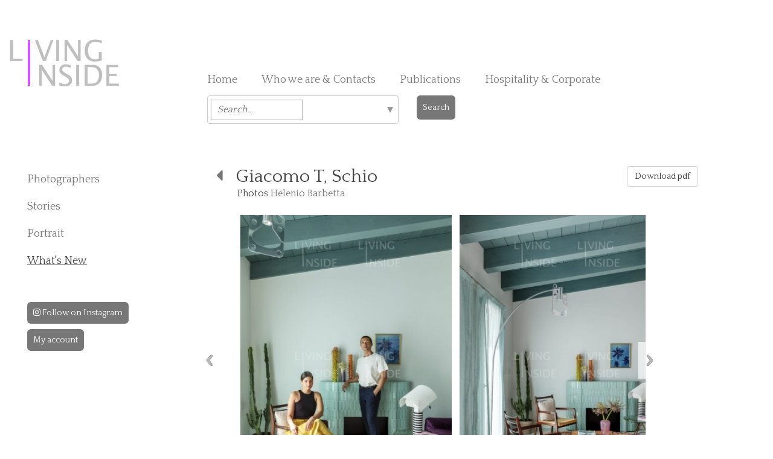

--- FILE ---
content_type: text/html; charset=iso-8859-1
request_url: https://www.livinginside.it/index.php?pagina=features&categoria=11&galleria=9087
body_size: 6298
content:
<!DOCTYPE HTML>
<html lang="en">
<head>
    <script type="text/javascript">
var _iub = _iub || [];
_iub.csConfiguration = {"gdprAppliesGlobally":false,"countryDetection":true,"cookiePolicyInOtherWindow":true,"consentOnContinuedBrowsing":false,"perPurposeConsent":true,"whitelabel":false,"lang":"en","siteId":2424637,"floatingPreferencesButtonDisplay":"bottom-right","cookiePolicyId":28298674,"cookiePolicyUrl":"https://www.livinginside.it/index.php?pagina=privacy", "banner":{ "acceptButtonDisplay":true,"customizeButtonDisplay":true,"acceptButtonColor":"#c4c4c4","acceptButtonCaptionColor":"#000000","customizeButtonColor":"#c4c4c4","customizeButtonCaptionColor":"#000000","rejectButtonDisplay":true,"rejectButtonColor":"#c4c4c4","rejectButtonCaptionColor":"#000000","listPurposes":true,"position":"float-bottom-center","textColor":"#000000","backgroundColor":"#ffffff","content":"We, and selected companies, may access and use information for the purposes below. You may customise your choice or continue using our service if you are okay with the purposes listed.\n\nPlease note that when all purposes are disallowed, some site functionality may be affected." }};
</script>
<script type="text/javascript" src="//cdn.iubenda.com/cs/iubenda_cs.js" charset="UTF-8" async></script>
    <!--meta http-equiv="Content-Type" content="text/html; charset=utf-8"-->
 <meta http-equiv="Content-Type" content="text/html;charset=ISO-8859-1">
<meta name="viewport" content="width=device-width, initial-scale=1, maximum-scale=1">
<meta name="google-site-verification" content="dmRKH8nHFRxi3ZIwmp3cl-ac8DAL9jgHN9CrodWc1WI" />
<title>Giacomo T, Schio  - ARCHITECTURAL / DESIGN - Editorial Features - Photographers Agency: Interior Design, Lifestyle, Food, Gardens, Houses â€“ Living Inside LTD</title>
<meta name="description" content="" />
<meta name="keywords" content="" />
<link href="https://fonts.googleapis.com/css?family=Special+Elite" rel="stylesheet" type="text/css">
<link href='https://fonts.googleapis.com/css?family=Quattrocento:400,700' rel='stylesheet' type='text/css'>
<link rel="stylesheet" href="css/bootstrap.min.css" type="text/css" media="all" />
<link rel="stylesheet" href="css/font-awesome.min.css" type="text/css" media="all" />
<link rel="stylesheet" href="css/responsiveslides.css" type="text/css" media="all" />
<link rel="stylesheet" href="css/custom.css" type="text/css" media="all" />

<link href='https://fonts.googleapis.com/css?family=Special+Elite' rel='stylesheet' type='text/css'>

<style type="text/css">
	.fineart {
		font-family: 'Special Elite', cursive;
		text-decoration:none;
		font-weight:bold;
		font-size:20px;
	}

    img{-webkit-user-drag: none;}

    .overlay{
        display: none;
        position: fixed;
        width: 100%;
        height: 100%;
        top: 0;
        left: 0;
        z-index: 999;
        background: rgba(255,255,255,0.8) url("img/loading.gif") center no-repeat;
    }

    body.loading{
        overflow: hidden;
    }

    body.loading .overlay{
        display: block;
    }

</style>

    <!-- CSS -->
    <link rel="stylesheet" type="text/css" href="css/jquery.dropdown.css">

</head>

<body>
<div class="wrap">
	<header class="container-fluid page-header"> <!-- navbar-fixed-top -->
  		<nav class="navbar navbar-default">
  			<div class="container-fluid">
    			<div class="navbar-header">
      				<a class="navbar-brand col-md-3" href="/">
        				<img alt="Brand" src="img/logo.jpg">
     	 			</a>
                    <!--h2 class="hidden-xs hidden-sm"><small>Photography, Fine Art<br>& Bespoke services</small></h2-->
                    <ul class="h-nav navbar-nav hidden-xs hidden-sm col-md-9">
                    	<li><a href="/">Home</a></li>
                        <li><a href="index.php?pagina=about">Who we are & Contacts</a></li>
                        <!--<li><a href="index.php?pagina=fotografi_mondo">Bespoke Services</a></li>-->
                        <li><a href="index.php?pagina=redazionali">Publications</a></li>
                		<li><a href="https://corporate.livinginside.it/" target="_blank">Hospitality & Corporate</a></li>
                        <!--<li><a href="index.php?pagina=contatti">Contacts</a></li>-->

                    </ul>
                    <!-- mobile -->
                    <button type="button" class="navbar-toggle collapsed" data-toggle="collapse" data-target="#navigation">
        				<span class="sr-only">Toggle navigation</span>
        				<span class="icon-bar"></span>
        				<span class="icon-bar"></span>
        				<span class="icon-bar"></span>
      				</button>
                    <div class="collapse navbar-collapse" id="navigation">
      					<ul class="nav navbar-nav hidden-lg hidden-md">
                        	<li><a class="current" href="index.php">Home</a></li>
                        	<li><a href="index.php?pagina=about">Who we are & Contacts</a></li>
                            <li><a href="index.php?pagina=fotografi_mappa">Photographers</a></li>
                			<li><a href="index.php?pagina=features">Our Stories</a></li>
                            <li><a href="index.php?pagina=portrait">Portrait</a></li>
                			<li><a href="index.php?pagina=features&categoria=11" class="current">What's New</a></li>
                			<!--<li><a href="index.php?pagina=fotografi_mondo">Bespoke Services</a></li>-->
                            <!--<li><a href="index.php?pagina=corporate">Corporate</a></li>-->
                                                    	<li><a href="index.php?pagina=redazionali">Publications</a></li>
                            <li><a href="https://corporate.livinginside.it/" target="_blank">Hospitality & Corporate</a></li>
                        	<!--<li><a href="index.php?pagina=contatti">Contacts</a></li>-->
                            <li><a href="https://www.instagram.com/living_inside_agency/" target="_blank" style="font-size:14px; color:#fff; background-color:#777; padding:10px; margin-right:0; border-radius:6px;"><i class="fa fa-instagram"></i> Follow on Instagram</a></li>


                        <br>
                            <li><a href="index.php?pagina=login" style="font-size:14px; color:#fff; background-color:#777; padding:10px; border-radius:6px;">My account</a></li>
                        
                        </ul>
                    </div>
                                            <br style="clear:both;">
                    <div class="col-md-4 col-md-offset-3">
                        <form action="index.php?pagina=search" method="post">
                            <div class="row">
                                <div class="col-md-10 col-sm-10 col-xs-9" style="border:0px !important;">
                                    <div class="dropdown-keywords" style="border:0px !important;">
                            		   <select style="display:none; border:0px !important;" name="keywords[]" id="" multiple placeholder="Search...">
                            			   <option value='12'>beige</option><option value='14'>black</option><option value='4'>blue</option><option value='202'>Brown</option><option value='188'>golden</option><option value='5'>green</option><option value='3'>grey</option><option value='11'>metal</option><option value='9'>multi coloured/geometric</option><option value='8'>orange</option><option value='1'>pastel colours</option><option value='16'>pattern</option><option value='2'>pink</option><option value='13'>purple</option><option value='7'>red</option><option value='15'>stripes</option><option value='10'>white</option><option value='6'>yellow</option><option value='17'>attic</option><option value='24'>big house</option><option value='25'>caravan</option><option value='19'>conversion</option><option value='21'>cottage</option><option value='27'>farm house</option><option value='28'>houseboat</option><option value='26'>hut</option><option value='29'>penthouse</option><option value='18'>renovation</option><option value='30'>seaside house</option><option value='33'>shed</option><option value='23'>small house</option><option value='31'>tree house</option><option value='20'>villa</option><option value='48'>bamboo</option><option value='151'>boiserie</option><option value='152'>brass</option><option value='38'>brick</option><option value='46'>ceramic</option><option value='206'>clay</option><option value='36'>concrete</option><option value='40'>fresco</option><option value='169'>furry</option><option value='47'>glass</option><option value='208'>iron</option><option value='197'>leather</option><option value='39'>marble</option><option value='50'>mosaic</option><option value='212'>paper</option><option value='196'>plastic</option><option value='189'>plywood</option><option value='49'>rattan</option><option value='175'>resin</option><option value='44'>steel</option><option value='42'>stone</option><option value='150'>stucco</option><option value='178'>suede</option><option value='51'>terrazzo</option><option value='59'>textile</option><option value='35'>tiles</option><option value='41'>timber cladding</option><option value='45'>velvet</option><option value='190'>wall painting</option><option value='34'>wallpaper</option><option value='37'>wood</option><option value='52'>wooden floor</option><option value='201'>wool</option><option value='179'>Armchair</option><option value='67'>art</option><option value='66'>artwork</option><option value='191'>bar trolley</option><option value='91'>barbecue</option><option value='181'>bathtub</option><option value='176'>Bedside table</option><option value='93'>bench</option><option value='182'>book</option><option value='65'>bookshelf</option><option value='204'>bunk bed</option><option value='80'>candlestick</option><option value='213'>canopy bed</option><option value='63'>carpet</option><option value='97'>cat</option><option value='72'>ceiling</option><option value='171'>ceramic vase</option><option value='56'>chandelier</option><option value='187'>chest of drawers</option><option value='83'>chinoiserie</option><option value='185'>clock</option><option value='111'>closet</option><option value='54'>coat rack</option><option value='198'>coffee table</option><option value='68'>collection</option><option value='209'>console</option><option value='89'>couch</option><option value='79'>cupboard</option><option value='58'>curtain</option><option value='88'>cushions</option><option value='193'>day bed</option><option value='153'>desk</option><option value='96'>dog</option><option value='180'>dresser</option><option value='76'>dry flowers</option><option value='165'>egg chair</option><option value='60'>fireplace</option><option value='75'>flowers</option><option value='183'>french door</option><option value='154'>gate</option><option value='172'>glass vase</option><option value='160'>glass wall</option><option value='77'>hammock</option><option value='57'>hanging</option><option value='174'>hanging lamp</option><option value='163'>instrument</option><option value='195'>ladder</option><option value='173'>lamp</option><option value='205'>letters</option><option value='55'>light</option><option value='71'>mirror</option><option value='210'>neon</option><option value='90'>outside furniture</option><option value='95'>pets</option><option value='69'>plants</option><option value='203'>plate rack</option><option value='207'>pouf</option><option value='86'>rocking chair</option><option value='62'>rug</option><option value='219'>sconces applique</option><option value='220'>Screen</option><option value='164'>seesaw</option><option value='158'>separé</option><option value='85'>shelf</option><option value='81'>shoe rack</option><option value='87'>shower</option><option value='84'>sideboard</option><option value='199'>sliding door</option><option value='170'>sofa</option><option value='218'>Spiral staircase</option><option value='155'>stool</option><option value='73'>stove</option><option value='217'>sun bed </option><option value='156'>table</option><option value='64'>tapestry</option><option value='200'>vanity</option><option value='53'>wall hanger</option><option value='94'>wardrobe</option><option value='92'>window</option><option value='78'>wine cellar</option><option value='100'>balcony</option><option value='104'>bathroom</option><option value='105'>bedroom</option><option value='102'>dining room</option><option value='109'>entrance</option><option value='118'>façade</option><option value='99'>garden</option><option value='119'>greenhouse</option><option value='168'>gym</option><option value='108'>hall</option><option value='107'>hallway corridor</option><option value='114'>home office</option><option value='112'>kids room</option><option value='103'>kitchen</option><option value='106'>laundry</option><option value='101'>living room</option><option value='148'>mezzanine</option><option value='161'>niche</option><option value='115'>outdoor</option><option value='159'>path</option><option value='120'>porch</option><option value='162'>sauna</option><option value='113'>staircase</option><option value='116'>storage</option><option value='117'>swimming pool</option><option value='98'>terrace</option><option value='121'>vegetable garden</option><option value='110'>walk in closet</option><option value='194'>winter garden patio</option><option value='127'>animal</option><option value='142'>antique</option><option value='140'>architectural</option><option value='141'>children</option><option value='215'>Christmas decoration</option><option value='216'>Christmas table</option><option value='214'>Christmas tree</option><option value='128'>classic</option><option value='131'>contemporary</option><option value='146'>cosy</option><option value='186'>country</option><option value='211'>delabré limewash</option><option value='125'>eco friendly</option><option value='137'>ethnic/exotic</option><option value='138'>feminine</option><option value='184'>Japanese</option><option value='133'>minimalist</option><option value='136'>mixed style</option><option value='139'>modern</option><option value='124'>natural</option><option value='144'>oriental</option><option value='134'>recycled</option><option value='143'>romantic</option><option value='135'>rustic</option><option value='123'>scandinavian style</option><option value='167'>shabby</option><option value='126'>sustainable</option><option value='132'>urban industrial</option><option value='129'>vintage/ retro</option>                            		   </select>
                            		 </div>
                                </div>
                                <div class="col-md-2 col-sm-2 col-xs-3">
                                    <button type="submit" style="font-size:14px; color:#fff; background-color:#777; padding:10px; border-radius:6px; border:none;">Search</button>
                                </div>
                            </div>
                        </form>
                                                    <!--<p style="margin-top:10px;">Return to your search for: <a href="index.php?pagina=search"><em>
                                                            </em></a></p>-->
                                            </div>
                        			</div>
  			</div>
		</nav>
	</header>

    <div class="container-fluid content">
    	<div class="col-md-3">
        	<ul role="navigation" class="nav v-nav hidden-xs hidden-sm">
            	<li><a href="index.php?pagina=fotografi_mappa">Photographers</a></li>
                <li><a data-toggle="collapse" data-parent="#accordion" href="#stories" aria-expanded="false" aria-controls="stories">Stories</a>
                	<ul id="stories" class="panel-collapse collapse" role="navigation" aria-labelledby="headingOne">
                    	                        <li><a href="index.php?pagina=features&categoria=15">Celebration</a></li>

                                                <li><a href="index.php?pagina=features&categoria=3">Food</a></li>

                                                <li><a href="index.php?pagina=features&categoria=2">Garden and outdoor</a></li>

                                                <li><a href="index.php?pagina=features&categoria=1">Interiors</a></li>

                                                <li><a href="index.php?pagina=features&categoria=18">Interiors by city and country</a></li>

                                                <li><a href="index.php?pagina=features&categoria=19">Lifestyle</a></li>

                                                <li><a href="index.php?pagina=features&categoria=8">Makers and workspaces</a></li>

                                                <li><a href="index.php?pagina=features&categoria=7">Seasons</a></li>

                                                <li><a href="index.php?pagina=features&categoria=16">Travel and hospitality</a></li>

                        
                    </ul>
                </li>
                <li><a href="index.php?pagina=portrait">Portrait</a></li>
                <li><a href="index.php?pagina=features&categoria=11" class="current">What's New</a></li>
                                <li style="margin-top:40px;"><a href="https://www.instagram.com/living_inside_agency/" target="_blank" style="font-size:14px; color:#fff; background-color:#777; padding:10px; border-radius:6px;"><i class="fa fa-instagram"></i> Follow on Instagram</a></li>

                                    <li><a href="index.php?pagina=login" style="font-size:14px; color:#fff; background-color:#777; padding:10px; border-radius:6px;">My account</a></li>
                                
                                <!--li><a style="color:#444; margin-top:15px;" href="index.php?pagina=fotografi_mondo">Bespoke Services</a></li-->
                <!--<li style="margin-top:130px; width:150px;">
                <hr style="background-color:#353535; width:100%; height:2px; margin:1px 0;">
                <hr style="background-color:#63A69F; width:100%; height:2px; margin:0;">
                <hr style="background-color:#353535; width:100%; height:2px; margin:1px 0 15px 0;">
                <a href="http://www.fineart-livinginside.com/" target="_blank"><img style="display:block; margin: 0 auto;" src="img/fineart-piccolo-grigio.png" alt="Fine Art" width="100"></a>
                <hr style="background-color:#353535; width:100%; height:2px; margin:15px 0 1px 0;">
                <hr style="background-color:#63A69F; width:100%; height:2px; margin:0;">
                <hr style="background-color:#353535; width:100%; height:2px; margin:1px 0;"></li>-->
            </ul>
        </div>

        <div class="overlay"></div>

<div class="col-md-9 sezione slider">
        	<div class="col-md-9"><h2><a href="javascript:history.back();"><i class="fa fa-caret-left"></i></a>&nbsp;&nbsp; Giacomo T, Schio </h2><p>Photos <a href="index.php?pagina=fotografi&id=80">Helenio Barbetta</a></p></div>
            <div class="col-md-3"><button class="btn btn-default" id="genera" type="button" href="javascript:;">Download pdf</button></div>
            <ul class="rslides hidden-xs hidden-sm">
            	<li>
  				                	<div class="col-md-6">
                    	<img src="uploads/gallerie/grande/tottischiocopia_9087_ag3a1620.jpg" draggable="false" onmousedown="return false" style="user-drag: none">
                    </div>
                                	<div class="col-md-6">
                    	<img src="uploads/gallerie/grande/tottischiocopia_9087_ag3a1622.jpg" draggable="false" onmousedown="return false" style="user-drag: none">
                    </div>
                </li><li>                	<div class="col-md-6 horizontal">
                    	<img src="uploads/gallerie/grande/tottischiocopia_9087_ag3a1635.jpg" draggable="false" onmousedown="return false" style="user-drag: none">
                    </div>
                                	<div class="col-md-6">
                    	<img src="uploads/gallerie/grande/tottischiocopia_9087_ag3a1645.jpg" draggable="false" onmousedown="return false" style="user-drag: none">
                    </div>
                </li><li>                	<div class="col-md-6">
                    	<img src="uploads/gallerie/grande/tottischiocopia_9087_ag3a1652.jpg" draggable="false" onmousedown="return false" style="user-drag: none">
                    </div>
                                	<div class="col-md-6 horizontal">
                    	<img src="uploads/gallerie/grande/tottischiocopia_9087_ag3a1656.jpg" draggable="false" onmousedown="return false" style="user-drag: none">
                    </div>
                </li><li>                	<div class="col-md-6">
                    	<img src="uploads/gallerie/grande/tottischiocopia_9087_ag3a1666.jpg" draggable="false" onmousedown="return false" style="user-drag: none">
                    </div>
                                	<div class="col-md-6">
                    	<img src="uploads/gallerie/grande/tottischiocopia_9087_ag3a1669.jpg" draggable="false" onmousedown="return false" style="user-drag: none">
                    </div>
                </li><li>                	<div class="col-md-6">
                    	<img src="uploads/gallerie/grande/tottischiocopia_9087_ag3a1682.jpg" draggable="false" onmousedown="return false" style="user-drag: none">
                    </div>
                                	<div class="col-md-6">
                    	<img src="uploads/gallerie/grande/tottischiocopia_9087_ag3a1693.jpg" draggable="false" onmousedown="return false" style="user-drag: none">
                    </div>
                </li><li>                	<div class="col-md-6">
                    	<img src="uploads/gallerie/grande/tottischiocopia_9087_ag3a1700.jpg" draggable="false" onmousedown="return false" style="user-drag: none">
                    </div>
                                	<div class="col-md-6">
                    	<img src="uploads/gallerie/grande/tottischiocopia_9087_ag3a1711.jpg" draggable="false" onmousedown="return false" style="user-drag: none">
                    </div>
                </li><li>                	<div class="col-md-6">
                    	<img src="uploads/gallerie/grande/tottischiocopia_9087_ag3a1714.jpg" draggable="false" onmousedown="return false" style="user-drag: none">
                    </div>
                                	<div class="col-md-6 horizontal">
                    	<img src="uploads/gallerie/grande/tottischiocopia_9087_ag3a1721.jpg" draggable="false" onmousedown="return false" style="user-drag: none">
                    </div>
                </li><li>                	<div class="col-md-6">
                    	<img src="uploads/gallerie/grande/tottischiocopia_9087_ag3a1732.jpg" draggable="false" onmousedown="return false" style="user-drag: none">
                    </div>
                                	<div class="col-md-6">
                    	<img src="uploads/gallerie/grande/tottischiocopia_9087_ag3a1741.jpg" draggable="false" onmousedown="return false" style="user-drag: none">
                    </div>
                </li><li>                	<div class="col-md-6">
                    	<img src="uploads/gallerie/grande/tottischiocopia_9087_ag3a1744.jpg" draggable="false" onmousedown="return false" style="user-drag: none">
                    </div>
                                	<div class="col-md-6">
                    	<img src="uploads/gallerie/grande/tottischiocopia_9087_ag3a1748.jpg" draggable="false" onmousedown="return false" style="user-drag: none">
                    </div>
                </li><li>                	<div class="col-md-6">
                    	<img src="uploads/gallerie/grande/tottischiocopia_9087_ag3a1763.jpg" draggable="false" onmousedown="return false" style="user-drag: none">
                    </div>
                                	<div class="col-md-6">
                    	<img src="uploads/gallerie/grande/tottischiocopia_9087_ag3a1779.jpg" draggable="false" onmousedown="return false" style="user-drag: none">
                    </div>
                </li><li>                	<div class="col-md-6">
                    	<img src="uploads/gallerie/grande/tottischiocopia_9087_ag3a1802.jpg" draggable="false" onmousedown="return false" style="user-drag: none">
                    </div>
                                	<div class="col-md-6">
                    	<img src="uploads/gallerie/grande/tottischiocopia_9087_ag3a1806.jpg" draggable="false" onmousedown="return false" style="user-drag: none">
                    </div>
                </li><li>                	<div class="col-md-6">
                    	<img src="uploads/gallerie/grande/tottischiocopia_9087_ag3a1809.jpg" draggable="false" onmousedown="return false" style="user-drag: none">
                    </div>
                                	<div class="col-md-6">
                    	<img src="uploads/gallerie/grande/tottischiocopia_9087_ag3a1815.jpg" draggable="false" onmousedown="return false" style="user-drag: none">
                    </div>
                </li><li>                	<div class="col-md-6">
                    	<img src="uploads/gallerie/grande/tottischiocopia_9087_ag3a1830.jpg" draggable="false" onmousedown="return false" style="user-drag: none">
                    </div>
                                	<div class="col-md-6">
                    	<img src="uploads/gallerie/grande/tottischiocopia_9087_ag3a1844.jpg" draggable="false" onmousedown="return false" style="user-drag: none">
                    </div>
                </li><li>                	<div class="col-md-6">
                    	<img src="uploads/gallerie/grande/tottischiocopia_9087_zg3a1607.jpg" draggable="false" onmousedown="return false" style="user-drag: none">
                    </div>
                			</ul>

            <!-- mobile -->
            <ul class="rslides mobile hidden-lg hidden-md">
  				                <li><img src="uploads/gallerie/grande/tottischiocopia_9087_ag3a1620.jpg" draggable="false" onmousedown="return false" style="user-drag: none"></li>
                                <li><img src="uploads/gallerie/grande/tottischiocopia_9087_ag3a1622.jpg" draggable="false" onmousedown="return false" style="user-drag: none"></li>
                                <li><img src="uploads/gallerie/grande/tottischiocopia_9087_ag3a1635.jpg" draggable="false" onmousedown="return false" style="user-drag: none"></li>
                                <li><img src="uploads/gallerie/grande/tottischiocopia_9087_ag3a1645.jpg" draggable="false" onmousedown="return false" style="user-drag: none"></li>
                                <li><img src="uploads/gallerie/grande/tottischiocopia_9087_ag3a1652.jpg" draggable="false" onmousedown="return false" style="user-drag: none"></li>
                                <li><img src="uploads/gallerie/grande/tottischiocopia_9087_ag3a1656.jpg" draggable="false" onmousedown="return false" style="user-drag: none"></li>
                                <li><img src="uploads/gallerie/grande/tottischiocopia_9087_ag3a1666.jpg" draggable="false" onmousedown="return false" style="user-drag: none"></li>
                                <li><img src="uploads/gallerie/grande/tottischiocopia_9087_ag3a1669.jpg" draggable="false" onmousedown="return false" style="user-drag: none"></li>
                                <li><img src="uploads/gallerie/grande/tottischiocopia_9087_ag3a1682.jpg" draggable="false" onmousedown="return false" style="user-drag: none"></li>
                                <li><img src="uploads/gallerie/grande/tottischiocopia_9087_ag3a1693.jpg" draggable="false" onmousedown="return false" style="user-drag: none"></li>
                                <li><img src="uploads/gallerie/grande/tottischiocopia_9087_ag3a1700.jpg" draggable="false" onmousedown="return false" style="user-drag: none"></li>
                                <li><img src="uploads/gallerie/grande/tottischiocopia_9087_ag3a1711.jpg" draggable="false" onmousedown="return false" style="user-drag: none"></li>
                                <li><img src="uploads/gallerie/grande/tottischiocopia_9087_ag3a1714.jpg" draggable="false" onmousedown="return false" style="user-drag: none"></li>
                                <li><img src="uploads/gallerie/grande/tottischiocopia_9087_ag3a1721.jpg" draggable="false" onmousedown="return false" style="user-drag: none"></li>
                                <li><img src="uploads/gallerie/grande/tottischiocopia_9087_ag3a1732.jpg" draggable="false" onmousedown="return false" style="user-drag: none"></li>
                                <li><img src="uploads/gallerie/grande/tottischiocopia_9087_ag3a1741.jpg" draggable="false" onmousedown="return false" style="user-drag: none"></li>
                                <li><img src="uploads/gallerie/grande/tottischiocopia_9087_ag3a1744.jpg" draggable="false" onmousedown="return false" style="user-drag: none"></li>
                                <li><img src="uploads/gallerie/grande/tottischiocopia_9087_ag3a1748.jpg" draggable="false" onmousedown="return false" style="user-drag: none"></li>
                                <li><img src="uploads/gallerie/grande/tottischiocopia_9087_ag3a1763.jpg" draggable="false" onmousedown="return false" style="user-drag: none"></li>
                                <li><img src="uploads/gallerie/grande/tottischiocopia_9087_ag3a1779.jpg" draggable="false" onmousedown="return false" style="user-drag: none"></li>
                                <li><img src="uploads/gallerie/grande/tottischiocopia_9087_ag3a1802.jpg" draggable="false" onmousedown="return false" style="user-drag: none"></li>
                                <li><img src="uploads/gallerie/grande/tottischiocopia_9087_ag3a1806.jpg" draggable="false" onmousedown="return false" style="user-drag: none"></li>
                                <li><img src="uploads/gallerie/grande/tottischiocopia_9087_ag3a1809.jpg" draggable="false" onmousedown="return false" style="user-drag: none"></li>
                                <li><img src="uploads/gallerie/grande/tottischiocopia_9087_ag3a1815.jpg" draggable="false" onmousedown="return false" style="user-drag: none"></li>
                                <li><img src="uploads/gallerie/grande/tottischiocopia_9087_ag3a1830.jpg" draggable="false" onmousedown="return false" style="user-drag: none"></li>
                                <li><img src="uploads/gallerie/grande/tottischiocopia_9087_ag3a1844.jpg" draggable="false" onmousedown="return false" style="user-drag: none"></li>
                                <li><img src="uploads/gallerie/grande/tottischiocopia_9087_zg3a1607.jpg" draggable="false" onmousedown="return false" style="user-drag: none"></li>
                			</ul>
        </div>




    	<!--div class="col-md-12 copyright">
        	<p>All pictures included on this website are property of the photographers represented by Living Inside SRL, unless otherwise stated, and are protected by international property and copyright laws.<br>
Images, text and articles appearing on this website cannot be reproduced in any media, website, blog or social network.</p>
        </div-->
    </div> <!-- container -->
    <div id="push"></div>
</div> <!-- wrap -->
    <footer class="container-fluid">
    	<div class="col-md-8">
        	<p>Living Inside SRL - Benedetto Marcello 4 - 20124 Milano (MI) - Phone +39 (0)2 36723096<br>
E-mail <a href="mailto:info@livinginside.it">info@livinginside.it</a> - P.IVA 07580240963 - <a href="index.php?pagina=privacy">Privacy</a></p>
        </div>

		    </footer>

<script type="text/javascript" src="js/jquery.min.js"></script>

<script src="js/bootstrap.min.js"></script>


<script>
  $(function() {
      $('img').on('dragstart', function(event) { event.preventDefault(); });

      $('img').on('dragstart', false);
  });
</script>

<script src="js/responsiveslides.min.js"></script>

<script>
  $(function() {
    $(".rslides").responsiveSlides({
		auto: false,
		speed: 500,
  		timeout: 4000,
 		nav: true,
		namespace: "centered-btns"
	});
  });
</script>


    <script>
        $('#myModal').on('shown.bs.modal', function () {
          $('#myInput').focus()
        })
    </script>


    <script src="js/jquery.dropdown.js"></script>
    <script>

  $('.dropdown-keywords').dropdown({
    //data: json1.data,
    //limitCount: 40,
    multipleMode: 'label',
    choice: function () {
      // console.log(arguments,this);
    }
  });

</script>

<script>
// Initiate an Ajax request on button click
$(document).on("click", "#genera", function(){
    // Adding timestamp to set cache false
    $("body").addClass("loading");
    $("#genera").html("Please wait, we're generating the pdf...");
    window.location.replace('genera_pdf/genera_pdf.php?galleria=9087&lingua=en');

    setTimeout(function() {
            $("#genera").html("Download pdf");
    }, 10000);
    setTimeout(function() {
            $("body").removeClass("loading");
    }, 8000);

});
</script>



</body>
</html>


--- FILE ---
content_type: text/css
request_url: https://www.livinginside.it/css/responsiveslides.css
body_size: 851
content:
/*! http://responsiveslides.com v1.54 by @viljamis */

.rslides {
  position: relative;
  list-style: none;
  overflow: hidden;
  width: 80%;
  height: 500px;
  padding: 0;
  margin: 0;
  }

.rslides li {
  -webkit-backface-visibility: hidden;
  position: absolute;
  display: none;
  width: 100%;
  left: 0;
  top: 0;
  }

.rslides li:first-child {
  position: relative;
  display: block;
  float: left;
  }

/*.rslides img {
  display: block;
  height: auto;
  float: left;
  width: 100%;
  border: 0;
  }*/
.centered-btns_nav {
    z-index: 3;
    position: absolute;
    top: 50%;
    left: 0px;
    opacity: 0.7;
    text-indent: -9999px;
    overflow: hidden;
    text-decoration: none;
    height: 61px;
    width: 38px;
    background: url("../img/themes.gif") no-repeat scroll left top transparent;
    /*margin-top: -45px;*/
}
.centered-btns_nav.next {
    left: auto;
    background-position: right top;
    right: 170px;
}
.centered-btns_nav.centered-btns1_nav {
		display: block;
}
.centered-btns_nav.centered-btns2_nav {
		display: none;
}
.rslides img {
	height: 500px;
	width: 350px;
	margin: 0px 40px !important;
}
#hospitality .rslides img {
	height: auto;
	width: 100%;
	margin: auto !important;
}

.rslides .horizontal img {
	width: 90%;
	height: auto;
	margin: 150px 0 0 10% !important;
}
@media screen and (max-width: 992px) {
	.rslides.mobile {
  		position: relative;
  		list-style: none;
  		overflow: hidden;
  		width: 100%;
  		height: auto;
  		padding: 0;
  		margin: 20px 0 0 0;
  	}
	.rslides.mobile li {
  		-webkit-backface-visibility: hidden;
  		position: absolute;
  		display: block;
  		width: 100%;
  		left: 0;
  		top: 0;
  	}
	.rslides.mobile li img {
		width: 80%;
		height: auto;
		margin: 0px 12.5% !important;
	}
	.centered-btns_nav.centered-btns1_nav {
		display: none;
	}
	#hospitality .centered-btns_nav.centered-btns1_nav {
		display: block;
	}
	.centered-btns_nav.centered-btns2_nav {
		display: block;
	}
	.centered-btns_nav {
		width: 28px;
		top: 60%;
	}
	.centered-btns2_nav.next {
    left: auto;
    background-position: right top;
    right: 0;
}
}
@media screen and (max-width: 1199px) {
	.rslides {
  	position: relative;
  	list-style: none;
  	overflow: hidden;
  	width: 100%;
  	height: 450px;
  	padding: 0;
  	margin: 0;
  	}
	.centered-btns_nav.next {
    left: auto;
    background-position: right top;
    right: 0;
	}
	.rslides img {
		height: 400px;
		width: 290px;
		margin: 0px 30px !important;
	}
	#hospitality .rslides img {
		height: auto;
		width: 100%;
		margin: 0px auto !important;
	}
	.rslides .horizontal img {
	width: 90%;
	height: auto;
	margin: 100px 0 0 10% !important;
	}
}
@media screen and (min-width: 1600px) {
	.rslides {
 		position: relative;
 		list-style: none;
  		overflow: hidden;
  		width: 70%;
  		height: 550px;
  		padding: 0;
  		margin: 0;
  	}
	.rslides img {
		height: auto !important;
		width: 400px;
		margin: 0px 40px !important;
	}
	.centered-btns_nav.next {
    	left: auto;
    	background-position: right top;
    	right: 400px;
	}
	#hospitality .centered-btns_nav.next {
    	left: auto;
    	background-position: right top;
    	right: 0;
	}
}

--- FILE ---
content_type: text/css
request_url: https://www.livinginside.it/css/custom.css
body_size: 2583
content:
@charset "utf-8";
/* CSS Document */
html, body {
	height: 100%;
}
body {
	font-family: 'Quattrocento', serif !important;
	font-size: 18px;
	color: #444;
}
h2 {
	margin-top: 0;
	margin-bottom: 30px;
	color: #444;
}
h5 {
	font-size: 18px;
}
p {
	font-size: 16px;
}
.center {
	text-align: center;
}
.sezione {
	margin-bottom: 50px;
	/*padding-left: 0;*/
}
.sezione.slider h2 {
	margin-bottom: 0;
}
.sezione.slider p {
	margin-bottom: 25px;
	margin-left: 35px;
}
.container-fluid.content {
    /*padding-top: 140px;*/
    padding-top: 50px;
}
.wrap {
	min-height:100%;
	height: auto !important;
	margin: 0 auto -60px;
}
a {
	color: #777;
    outline: none;
}
a:hover, .current {
	color: #444 !important;
	text-decoration: underline;
    outline: none;
}
a:active, a:focus, a:visited {
    outline: none;
}
.page-header {
	margin: 0 auto;
	border: none;
}
.navbar-default {
	border: none;
	background-color: #FFF;
}
.navbar-header {
	width: 100%;
}
.navbar-brand {
	height: auto !important;
}
.navbar-header h2 {
	float: left;
	vertical-align: middle;
	margin-top: 20px;
}
.h-nav {
	float: left;
	margin: 0 0 0 10px !important;
	padding-right:0;
}
.h-nav li {
	list-style: none;
	display: inline-block;
	margin: 70px 20px 0 20px;
}
.h-nav li:first-child {
	margin-left: 5px;
}
.navbar-collapse {
	width: 100%;
}
.v-nav li a {
	padding: 10px 0;
}
.v-nav li a:hover {
	background-color: transparent;
	text-decoration: underline;
}
.separated {
	margin: 30px 0 30px 0;
	/*border-top: #ccc solid 1px;*/
}
.v-nav .btn {
	display: inline-block;
	padding: 0 15px;
	font-size: 18px;
}
.v-nav .btn a:hover {
	text-decoration: none;
}
#stories li {
	list-style: none;
}
.second li {
	font-size: 16px !important;
}
.home-gallery.large, .home-gallery.tablet-portrait {
	  	display: none;
	}
.home-gallery, .photographers, .gallery, .proud {
	padding-left:1%;
}
.home-gallery img {
	/*width: 240px;
	height: 360px;*/
	width: 300px;
	height: 400px;
	margin: 0 auto;
}

/* ABOUT */
.about-img {
	width: 60%;
	margin: 0 0 20px 0;
}
.copyright p {
	text-align: center;
	margin: 30px 0;
	font-size: 14px !important;
}

/* PHOTOGRAPHERS */
.photographers img, .gallery img {
	width: 200px;
	height: 300px;
	margin: 0 auto;
}
.photographers, .gallery {
	height: 370px;
}
.proud {
	height: 300px;
}
.proud img {
	width: 180px;
	height: auto;
	margin: 0 auto;
}
.gallery h5, .proud h5, .photographers h5 {
	font-size: 18px;
	max-width: 205px;
}
.photographers a:hover, .gallery a:hover, .proud a:hover {
	text-decoration: none !important;
}
.dropdown-toggle {
	margin-top: -20px;
	margin-bottom: 15px;
}
.dropdown-menu {
	margin-top: -15px;
}

/* CONTACTS */
#contact-form .col-md-6, #contact-form .col-md-12 {
	padding:0;
}
#contact-form input, #contact-form textarea {
	margin-bottom: 10px;
}
#contact-form .col-md-6.name {
	padding-right: 5px;
}
#contact-form .col-md-6.email {
	padding-left: 5px;
}
ul.contact_info_list {
	padding: 0;
}
li.contact_info_item {
	list-style: none;
}
span.contact_info_icon {
	float: left;
	width: 30px;
	height: 30px;
}
.info h2 {
	margin-top: 50px;
}

/* FOOTER */
footer, #push {
	height: 60px;
}
footer p {
	font-size: 14px !important;
}
footer .col-md-4 {
	text-align: right;
}

@media screen and (max-width: 760px){
	h2 {
		font-size: 26px;
	}
	.navbar-brand img {
		height:60px !important;
	}
	.container-fluid.content {
    	padding-top: 100px;
	}
	.home-gallery, .photographers, .proud, .gallery {
		padding: 0;
		height: auto;
	}
	.home-gallery a, .photographers a, .proud a, .gallery a {
		width: 80%;
		margin: 0 10% 25px 10%;
		display: block;
	}
	.home-gallery img, .photographers img, .proud img, .gallery img {
		width: 100%;
		height: auto;
		margin: 0 auto;
	}
	#push {
		height: 100px;
	}
	.about img {
		width: 100%;
		margin: 0 0 20px 0;
	}
	#contact-form .col-md-6.name {
		padding-right: 0;
	}
	#contact-form .col-md-6.email {
		padding-left: 0;
	}
	.module_content.contact_form {
		margin-bottom: 30px;
	}
	.map {
		width: 100% !important;
		height: auto !important;
	}
	.sezione.slider p {
		margin-left: 0;
	}
	footer .col-md-4 {
		text-align: left;
	}
	.nav > li {
    	padding: 5px;
	}
	.navbar-fixed-bottom .navbar-collapse, .navbar-fixed-top .navbar-collapse {
    	max-height: 360px;
		border-bottom:solid 1px #E7E7E7;
	}
}
@media screen and (min-width: 768px) and (max-width: 992px) {
	.wrap {
		margin: 0 auto -100px;
	}
	footer .col-md-4 {
		text-align: left;
	}
	.home-gallery.tablet-portrait {
		display: block;
	}
	.home-gallery.large, .home-gallery {
	  	display: none;
	}
	footer, #push {
		height:100px;
	}
}
@media screen and (min-width: 993px) and (max-width: 1199px) {
	.page-header {
		padding: 50px 0 0 0;
		background-color: #FFF;
	}
    .wrap {
	margin: 0 auto -85px;
	}
	.photographers, .gallery, .proud {
    padding-left: 1%;
    margin-right: 5%;
	}
	.home-gallery img {
    width: 230px;
    height: 300px;
    margin: 0px auto;
	}
	footer, #push {
		height:85px;
	}
}
@media screen and (max-width: 1380px) {
	.page-header {
		padding: 50px 0 0 0;
		background-color: #FFF;
	}
    .about-img {
		width: 70%;
		margin: 0 15% 20px 15%;
	}
}
@media screen and (min-width: 1600px) {
	.page-header {
		padding: 50px 0 0 0;
		background-color: #FFF;
	}
	.navbar-brand img {
		height:100px !important;
		padding-left: 80px;
	}
	/*.container-fluid.content {
    	padding-top: 300px;
	}*/
	.h-nav li {
		list-style: none;
		display: inline-block;
		margin: 90px 20px 0 20px;
	}
	.v-nav {
		padding-left: 80px;
	}
	.home-gallery, .home-gallery.tablet-portrait {
		display: none;
	}
	.home-gallery.large {
	  	display: block;
	}
	.bio {
		margin-left: -80px;
	}
	footer .col-md-8 {
		padding-left: 80px;
	}
	footer .col-md-4 {
		padding-right: 80px;
	}
}

.success-message,
.alert-message,
.error-message {
	display:none;
	font-size:14px !important;
	letter-spacing:1px;
}
#cookiescript_injected {
	box-shadow: none !important;
	background-color: transparent !important;
	text-align: center;
}
#cookiescript_accept, #cookiescript_readmore {
	text-shadow: none !important;
	background: none !important;
	color:#000 !important;
}
#cookiescript_toppart {
	width: 50% !important;
	float: right !important;
}
@media (max-width: 992px) {
	.navbar-fixed-bottom, .navbar-fixed-top {
		border-radius: 0;
		padding: 0;
	}
	#cookiescript_injected {
		background-color: #FFF !important;
	}
}

input[type="text"], input[type="email"], textarea {
	width:100%;
	margin-bottom:15px;
	border:#acacac 1px solid !important;
	padding:6px 10px;
}
label {
	font-size:14px;
	color:#777;
	font-style:italic;
}

::-webkit-input-placeholder { /* Chrome/Opera/Safari */
  font-style:italic;
  font-size:16px;
}
::-moz-placeholder { /* Firefox 19+ */
  font-style:italic;
  font-size:16px;
}
:-ms-input-placeholder { /* IE 10+ */
  font-style:italic;
  font-size:16px;
}
:-moz-placeholder { /* Firefox 18- */
  font-style:italic;
  font-size:16px;
}



/* corporate styles */

.corporate {
	position: relative;
}

.image {
  opacity: 1;
  display: block;
  transition: .5s ease;
  backface-visibility: hidden;
}

.middle {
	transition: .5s ease;
	opacity: 0;
	position: absolute;
	top: 40%;
	left: 50%;
	transform: translate(-50%, -50%);
	-ms-transform: translate(-50%, -50%);
	text-align: center;
}

.corporate:hover .image {
  opacity: 0.3;
}

.corporate:hover .middle {
  opacity: 1;
}

.text {
  color: black;
  font-size: 16px;
  padding: 5px;
}

@media screen and (min-width:768px) and (max-width:1440px){
	.navbar-fixed-bottom, .navbar-fixed-top {
		border-radius: 0;
		padding: 0;
	}
}
@media (min-width: 768px) {
    .modal-dialog {
        width: 600px;
        margin: 30px auto;
        top: 50%;
        margin-top: -163px;
    }
}

.sezione.search .photographers {
    height: 320px;
    transition: all 1s;
	position: relative;
}
.sezione.search .photographers:hover {
    transform: scale(1.3);
    z-index: 3;
}
/*.sezione.search .photographers img {
	width: 200px;
	height: 300px;
	margin: 0 auto;
}
.sezione.search .photographers img.img_larga {
	width: 200px;
	height: auto;
	margin: 0 auto;
	position: absolute;
	top: 0;
}*/

@media screen and (max-width: 1199px) and (min-width: 993px) {
    .sezione.search .photographers {
        padding-left: 0;
        margin-right: 0;
        height: 350px;
    }
}
@media screen and (max-width: 1366px) and (min-width: 1200px) {
    .sezione.search .photographers {
        height: 240px;
    }
    .sezione.search .photographers img {
        height: 220px;
        max-width: 100%;
    }
	/*.sezione.search .photographers img.img_larga {
        height: auto;
        max-width: 100%;
    }*/
}
@media screen and (max-width: 500px) {
    .sezione.search .photographers {
        height: auto;
        margin-bottom: 20px;
    }
    .sezione.search .photographers img {
        height: auto;
        max-width: 100%;
    }
}
@media screen and (max-width: 768px) and (min-width: 600px) {
    .sezione.search .col-sm-4 {
        width:33.3%;
        float: left;
        padding: 0 15px;
    }
    .sezione.search .photographers img {
        width: 100%;
        max-width: 100%;
    }
}

.popup {
    width: 600px;
    display: none;
    position: fixed;
    z-index: 100000000;
    top: 50%;
    left: 50%;
    margin-top: -113px;
    margin-left: -300px;
    background-color: #c3dcc7;
}
.popup h3 {
    font-size: 20px;
    margin: 80px;
}
@media screen and (max-width:600px) {
    .popup {
        width:320px;
        margin-top: -60px;
        margin-left: -160px;
    }
    .popup h3 {
        margin: 30px 0;
    }
}
#overlay {
    position: fixed;
    top: 0;
    left: 0;
    width: 100%;
    height: 100%;
    background-color: #000;
    filter: alpha(opacity=50);
    -moz-opacity: 0.5;
    -khtml-opacity: 0.5;
    opacity: 0.5;
    z-index: 10000000;
    display: none;
}
